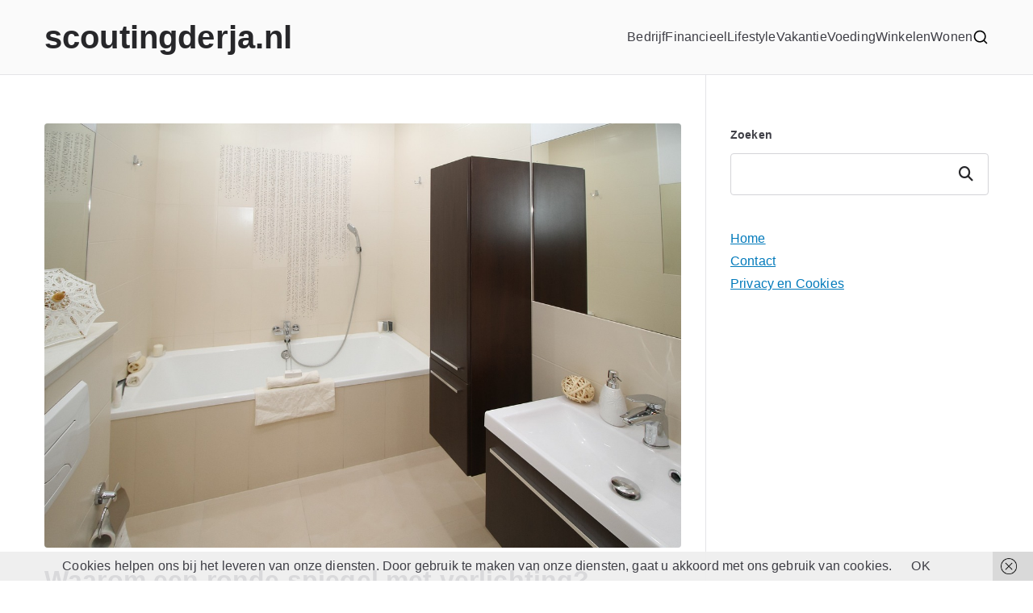

--- FILE ---
content_type: text/html; charset=UTF-8
request_url: https://www.scoutingderja.nl/?k=desi+bhabhi&related
body_size: 13311
content:
<!doctype html><html lang="nl-NL"><head><meta charset="UTF-8"><meta name="viewport" content="width=device-width, initial-scale=1"><link rel="profile" href="https://gmpg.org/xfn/11"><meta name='robots' content='index, follow, max-image-preview:large, max-snippet:-1, max-video-preview:-1' /><title>scoutingderja.nl -</title><link rel="canonical" href="https://www.scoutingderja.nl/" /><link rel="next" href="https://www.scoutingderja.nl/page/2/" /><meta property="og:locale" content="nl_NL" /><meta property="og:type" content="website" /><meta property="og:title" content="scoutingderja.nl" /><meta property="og:url" content="https://www.scoutingderja.nl/" /><meta property="og:site_name" content="scoutingderja.nl" /><meta name="twitter:card" content="summary_large_image" /> <script type="application/ld+json" class="yoast-schema-graph">{"@context":"https://schema.org","@graph":[{"@type":"CollectionPage","@id":"https://www.scoutingderja.nl/","url":"https://www.scoutingderja.nl/","name":"scoutingderja.nl -","isPartOf":{"@id":"https://www.scoutingderja.nl/#website"},"breadcrumb":{"@id":"https://www.scoutingderja.nl/#breadcrumb"},"inLanguage":"nl-NL"},{"@type":"BreadcrumbList","@id":"https://www.scoutingderja.nl/#breadcrumb","itemListElement":[{"@type":"ListItem","position":1,"name":"Home"}]},{"@type":"WebSite","@id":"https://www.scoutingderja.nl/#website","url":"https://www.scoutingderja.nl/","name":"scoutingderja.nl","description":"","potentialAction":[{"@type":"SearchAction","target":{"@type":"EntryPoint","urlTemplate":"https://www.scoutingderja.nl/?s={search_term_string}"},"query-input":{"@type":"PropertyValueSpecification","valueRequired":true,"valueName":"search_term_string"}}],"inLanguage":"nl-NL"}]}</script> <link rel="alternate" type="application/rss+xml" title="scoutingderja.nl &raquo; feed" href="https://www.scoutingderja.nl/feed/" /><link rel="alternate" type="application/rss+xml" title="scoutingderja.nl &raquo; reacties feed" href="https://www.scoutingderja.nl/comments/feed/" /><style id='wp-img-auto-sizes-contain-inline-css' type='text/css'>img:is([sizes=auto i],[sizes^="auto," i]){contain-intrinsic-size:3000px 1500px}
/*# sourceURL=wp-img-auto-sizes-contain-inline-css */</style><style id='wp-emoji-styles-inline-css' type='text/css'>img.wp-smiley, img.emoji {
		display: inline !important;
		border: none !important;
		box-shadow: none !important;
		height: 1em !important;
		width: 1em !important;
		margin: 0 0.07em !important;
		vertical-align: -0.1em !important;
		background: none !important;
		padding: 0 !important;
	}
/*# sourceURL=wp-emoji-styles-inline-css */</style><link rel='stylesheet' id='wp-block-library-css' href='https://www.scoutingderja.nl/wp-includes/css/dist/block-library/style.min.css?ver=9b5da950e474e387d81432011c9ea2d7' type='text/css' media='all' /><style id='wp-block-heading-inline-css' type='text/css'>h1:where(.wp-block-heading).has-background,h2:where(.wp-block-heading).has-background,h3:where(.wp-block-heading).has-background,h4:where(.wp-block-heading).has-background,h5:where(.wp-block-heading).has-background,h6:where(.wp-block-heading).has-background{padding:1.25em 2.375em}h1.has-text-align-left[style*=writing-mode]:where([style*=vertical-lr]),h1.has-text-align-right[style*=writing-mode]:where([style*=vertical-rl]),h2.has-text-align-left[style*=writing-mode]:where([style*=vertical-lr]),h2.has-text-align-right[style*=writing-mode]:where([style*=vertical-rl]),h3.has-text-align-left[style*=writing-mode]:where([style*=vertical-lr]),h3.has-text-align-right[style*=writing-mode]:where([style*=vertical-rl]),h4.has-text-align-left[style*=writing-mode]:where([style*=vertical-lr]),h4.has-text-align-right[style*=writing-mode]:where([style*=vertical-rl]),h5.has-text-align-left[style*=writing-mode]:where([style*=vertical-lr]),h5.has-text-align-right[style*=writing-mode]:where([style*=vertical-rl]),h6.has-text-align-left[style*=writing-mode]:where([style*=vertical-lr]),h6.has-text-align-right[style*=writing-mode]:where([style*=vertical-rl]){rotate:180deg}
/*# sourceURL=https://www.scoutingderja.nl/wp-includes/blocks/heading/style.min.css */</style><style id='wp-block-search-inline-css' type='text/css'>.wp-block-search__button{margin-left:10px;word-break:normal}.wp-block-search__button.has-icon{line-height:0}.wp-block-search__button svg{height:1.25em;min-height:24px;min-width:24px;width:1.25em;fill:currentColor;vertical-align:text-bottom}:where(.wp-block-search__button){border:1px solid #ccc;padding:6px 10px}.wp-block-search__inside-wrapper{display:flex;flex:auto;flex-wrap:nowrap;max-width:100%}.wp-block-search__label{width:100%}.wp-block-search.wp-block-search__button-only .wp-block-search__button{box-sizing:border-box;display:flex;flex-shrink:0;justify-content:center;margin-left:0;max-width:100%}.wp-block-search.wp-block-search__button-only .wp-block-search__inside-wrapper{min-width:0!important;transition-property:width}.wp-block-search.wp-block-search__button-only .wp-block-search__input{flex-basis:100%;transition-duration:.3s}.wp-block-search.wp-block-search__button-only.wp-block-search__searchfield-hidden,.wp-block-search.wp-block-search__button-only.wp-block-search__searchfield-hidden .wp-block-search__inside-wrapper{overflow:hidden}.wp-block-search.wp-block-search__button-only.wp-block-search__searchfield-hidden .wp-block-search__input{border-left-width:0!important;border-right-width:0!important;flex-basis:0;flex-grow:0;margin:0;min-width:0!important;padding-left:0!important;padding-right:0!important;width:0!important}:where(.wp-block-search__input){appearance:none;border:1px solid #949494;flex-grow:1;font-family:inherit;font-size:inherit;font-style:inherit;font-weight:inherit;letter-spacing:inherit;line-height:inherit;margin-left:0;margin-right:0;min-width:3rem;padding:8px;text-decoration:unset!important;text-transform:inherit}:where(.wp-block-search__button-inside .wp-block-search__inside-wrapper){background-color:#fff;border:1px solid #949494;box-sizing:border-box;padding:4px}:where(.wp-block-search__button-inside .wp-block-search__inside-wrapper) .wp-block-search__input{border:none;border-radius:0;padding:0 4px}:where(.wp-block-search__button-inside .wp-block-search__inside-wrapper) .wp-block-search__input:focus{outline:none}:where(.wp-block-search__button-inside .wp-block-search__inside-wrapper) :where(.wp-block-search__button){padding:4px 8px}.wp-block-search.aligncenter .wp-block-search__inside-wrapper{margin:auto}.wp-block[data-align=right] .wp-block-search.wp-block-search__button-only .wp-block-search__inside-wrapper{float:right}
/*# sourceURL=https://www.scoutingderja.nl/wp-includes/blocks/search/style.min.css */</style><style id='wp-block-search-theme-inline-css' type='text/css'>.wp-block-search .wp-block-search__label{font-weight:700}.wp-block-search__button{border:1px solid #ccc;padding:.375em .625em}
/*# sourceURL=https://www.scoutingderja.nl/wp-includes/blocks/search/theme.min.css */</style><style id='wp-block-paragraph-inline-css' type='text/css'>.is-small-text{font-size:.875em}.is-regular-text{font-size:1em}.is-large-text{font-size:2.25em}.is-larger-text{font-size:3em}.has-drop-cap:not(:focus):first-letter{float:left;font-size:8.4em;font-style:normal;font-weight:100;line-height:.68;margin:.05em .1em 0 0;text-transform:uppercase}body.rtl .has-drop-cap:not(:focus):first-letter{float:none;margin-left:.1em}p.has-drop-cap.has-background{overflow:hidden}:root :where(p.has-background){padding:1.25em 2.375em}:where(p.has-text-color:not(.has-link-color)) a{color:inherit}p.has-text-align-left[style*="writing-mode:vertical-lr"],p.has-text-align-right[style*="writing-mode:vertical-rl"]{rotate:180deg}
/*# sourceURL=https://www.scoutingderja.nl/wp-includes/blocks/paragraph/style.min.css */</style><style id='global-styles-inline-css' type='text/css'>:root{--wp--preset--aspect-ratio--square: 1;--wp--preset--aspect-ratio--4-3: 4/3;--wp--preset--aspect-ratio--3-4: 3/4;--wp--preset--aspect-ratio--3-2: 3/2;--wp--preset--aspect-ratio--2-3: 2/3;--wp--preset--aspect-ratio--16-9: 16/9;--wp--preset--aspect-ratio--9-16: 9/16;--wp--preset--color--black: #000000;--wp--preset--color--cyan-bluish-gray: #abb8c3;--wp--preset--color--white: #ffffff;--wp--preset--color--pale-pink: #f78da7;--wp--preset--color--vivid-red: #cf2e2e;--wp--preset--color--luminous-vivid-orange: #ff6900;--wp--preset--color--luminous-vivid-amber: #fcb900;--wp--preset--color--light-green-cyan: #7bdcb5;--wp--preset--color--vivid-green-cyan: #00d084;--wp--preset--color--pale-cyan-blue: #8ed1fc;--wp--preset--color--vivid-cyan-blue: #0693e3;--wp--preset--color--vivid-purple: #9b51e0;--wp--preset--color--zakra-color-1: #027ABB;--wp--preset--color--zakra-color-2: #015EA0;--wp--preset--color--zakra-color-3: #FFFFFF;--wp--preset--color--zakra-color-4: #F6FEFC;--wp--preset--color--zakra-color-5: #181818;--wp--preset--color--zakra-color-6: #1F1F32;--wp--preset--color--zakra-color-7: #3F3F46;--wp--preset--color--zakra-color-8: #FFFFFF;--wp--preset--color--zakra-color-9: #E4E4E7;--wp--preset--gradient--vivid-cyan-blue-to-vivid-purple: linear-gradient(135deg,rgb(6,147,227) 0%,rgb(155,81,224) 100%);--wp--preset--gradient--light-green-cyan-to-vivid-green-cyan: linear-gradient(135deg,rgb(122,220,180) 0%,rgb(0,208,130) 100%);--wp--preset--gradient--luminous-vivid-amber-to-luminous-vivid-orange: linear-gradient(135deg,rgb(252,185,0) 0%,rgb(255,105,0) 100%);--wp--preset--gradient--luminous-vivid-orange-to-vivid-red: linear-gradient(135deg,rgb(255,105,0) 0%,rgb(207,46,46) 100%);--wp--preset--gradient--very-light-gray-to-cyan-bluish-gray: linear-gradient(135deg,rgb(238,238,238) 0%,rgb(169,184,195) 100%);--wp--preset--gradient--cool-to-warm-spectrum: linear-gradient(135deg,rgb(74,234,220) 0%,rgb(151,120,209) 20%,rgb(207,42,186) 40%,rgb(238,44,130) 60%,rgb(251,105,98) 80%,rgb(254,248,76) 100%);--wp--preset--gradient--blush-light-purple: linear-gradient(135deg,rgb(255,206,236) 0%,rgb(152,150,240) 100%);--wp--preset--gradient--blush-bordeaux: linear-gradient(135deg,rgb(254,205,165) 0%,rgb(254,45,45) 50%,rgb(107,0,62) 100%);--wp--preset--gradient--luminous-dusk: linear-gradient(135deg,rgb(255,203,112) 0%,rgb(199,81,192) 50%,rgb(65,88,208) 100%);--wp--preset--gradient--pale-ocean: linear-gradient(135deg,rgb(255,245,203) 0%,rgb(182,227,212) 50%,rgb(51,167,181) 100%);--wp--preset--gradient--electric-grass: linear-gradient(135deg,rgb(202,248,128) 0%,rgb(113,206,126) 100%);--wp--preset--gradient--midnight: linear-gradient(135deg,rgb(2,3,129) 0%,rgb(40,116,252) 100%);--wp--preset--font-size--small: 13px;--wp--preset--font-size--medium: 20px;--wp--preset--font-size--large: 36px;--wp--preset--font-size--x-large: 42px;--wp--preset--spacing--20: 0.44rem;--wp--preset--spacing--30: 0.67rem;--wp--preset--spacing--40: 1rem;--wp--preset--spacing--50: 1.5rem;--wp--preset--spacing--60: 2.25rem;--wp--preset--spacing--70: 3.38rem;--wp--preset--spacing--80: 5.06rem;--wp--preset--shadow--natural: 6px 6px 9px rgba(0, 0, 0, 0.2);--wp--preset--shadow--deep: 12px 12px 50px rgba(0, 0, 0, 0.4);--wp--preset--shadow--sharp: 6px 6px 0px rgba(0, 0, 0, 0.2);--wp--preset--shadow--outlined: 6px 6px 0px -3px rgb(255, 255, 255), 6px 6px rgb(0, 0, 0);--wp--preset--shadow--crisp: 6px 6px 0px rgb(0, 0, 0);}:root { --wp--style--global--content-size: 760px;--wp--style--global--wide-size: 1160px; }:where(body) { margin: 0; }.wp-site-blocks > .alignleft { float: left; margin-right: 2em; }.wp-site-blocks > .alignright { float: right; margin-left: 2em; }.wp-site-blocks > .aligncenter { justify-content: center; margin-left: auto; margin-right: auto; }:where(.wp-site-blocks) > * { margin-block-start: 24px; margin-block-end: 0; }:where(.wp-site-blocks) > :first-child { margin-block-start: 0; }:where(.wp-site-blocks) > :last-child { margin-block-end: 0; }:root { --wp--style--block-gap: 24px; }:root :where(.is-layout-flow) > :first-child{margin-block-start: 0;}:root :where(.is-layout-flow) > :last-child{margin-block-end: 0;}:root :where(.is-layout-flow) > *{margin-block-start: 24px;margin-block-end: 0;}:root :where(.is-layout-constrained) > :first-child{margin-block-start: 0;}:root :where(.is-layout-constrained) > :last-child{margin-block-end: 0;}:root :where(.is-layout-constrained) > *{margin-block-start: 24px;margin-block-end: 0;}:root :where(.is-layout-flex){gap: 24px;}:root :where(.is-layout-grid){gap: 24px;}.is-layout-flow > .alignleft{float: left;margin-inline-start: 0;margin-inline-end: 2em;}.is-layout-flow > .alignright{float: right;margin-inline-start: 2em;margin-inline-end: 0;}.is-layout-flow > .aligncenter{margin-left: auto !important;margin-right: auto !important;}.is-layout-constrained > .alignleft{float: left;margin-inline-start: 0;margin-inline-end: 2em;}.is-layout-constrained > .alignright{float: right;margin-inline-start: 2em;margin-inline-end: 0;}.is-layout-constrained > .aligncenter{margin-left: auto !important;margin-right: auto !important;}.is-layout-constrained > :where(:not(.alignleft):not(.alignright):not(.alignfull)){max-width: var(--wp--style--global--content-size);margin-left: auto !important;margin-right: auto !important;}.is-layout-constrained > .alignwide{max-width: var(--wp--style--global--wide-size);}body .is-layout-flex{display: flex;}.is-layout-flex{flex-wrap: wrap;align-items: center;}.is-layout-flex > :is(*, div){margin: 0;}body .is-layout-grid{display: grid;}.is-layout-grid > :is(*, div){margin: 0;}body{padding-top: 0px;padding-right: 0px;padding-bottom: 0px;padding-left: 0px;}a:where(:not(.wp-element-button)){text-decoration: underline;}:root :where(.wp-element-button, .wp-block-button__link){background-color: #32373c;border-width: 0;color: #fff;font-family: inherit;font-size: inherit;font-style: inherit;font-weight: inherit;letter-spacing: inherit;line-height: inherit;padding-top: calc(0.667em + 2px);padding-right: calc(1.333em + 2px);padding-bottom: calc(0.667em + 2px);padding-left: calc(1.333em + 2px);text-decoration: none;text-transform: inherit;}.has-black-color{color: var(--wp--preset--color--black) !important;}.has-cyan-bluish-gray-color{color: var(--wp--preset--color--cyan-bluish-gray) !important;}.has-white-color{color: var(--wp--preset--color--white) !important;}.has-pale-pink-color{color: var(--wp--preset--color--pale-pink) !important;}.has-vivid-red-color{color: var(--wp--preset--color--vivid-red) !important;}.has-luminous-vivid-orange-color{color: var(--wp--preset--color--luminous-vivid-orange) !important;}.has-luminous-vivid-amber-color{color: var(--wp--preset--color--luminous-vivid-amber) !important;}.has-light-green-cyan-color{color: var(--wp--preset--color--light-green-cyan) !important;}.has-vivid-green-cyan-color{color: var(--wp--preset--color--vivid-green-cyan) !important;}.has-pale-cyan-blue-color{color: var(--wp--preset--color--pale-cyan-blue) !important;}.has-vivid-cyan-blue-color{color: var(--wp--preset--color--vivid-cyan-blue) !important;}.has-vivid-purple-color{color: var(--wp--preset--color--vivid-purple) !important;}.has-zakra-color-1-color{color: var(--wp--preset--color--zakra-color-1) !important;}.has-zakra-color-2-color{color: var(--wp--preset--color--zakra-color-2) !important;}.has-zakra-color-3-color{color: var(--wp--preset--color--zakra-color-3) !important;}.has-zakra-color-4-color{color: var(--wp--preset--color--zakra-color-4) !important;}.has-zakra-color-5-color{color: var(--wp--preset--color--zakra-color-5) !important;}.has-zakra-color-6-color{color: var(--wp--preset--color--zakra-color-6) !important;}.has-zakra-color-7-color{color: var(--wp--preset--color--zakra-color-7) !important;}.has-zakra-color-8-color{color: var(--wp--preset--color--zakra-color-8) !important;}.has-zakra-color-9-color{color: var(--wp--preset--color--zakra-color-9) !important;}.has-black-background-color{background-color: var(--wp--preset--color--black) !important;}.has-cyan-bluish-gray-background-color{background-color: var(--wp--preset--color--cyan-bluish-gray) !important;}.has-white-background-color{background-color: var(--wp--preset--color--white) !important;}.has-pale-pink-background-color{background-color: var(--wp--preset--color--pale-pink) !important;}.has-vivid-red-background-color{background-color: var(--wp--preset--color--vivid-red) !important;}.has-luminous-vivid-orange-background-color{background-color: var(--wp--preset--color--luminous-vivid-orange) !important;}.has-luminous-vivid-amber-background-color{background-color: var(--wp--preset--color--luminous-vivid-amber) !important;}.has-light-green-cyan-background-color{background-color: var(--wp--preset--color--light-green-cyan) !important;}.has-vivid-green-cyan-background-color{background-color: var(--wp--preset--color--vivid-green-cyan) !important;}.has-pale-cyan-blue-background-color{background-color: var(--wp--preset--color--pale-cyan-blue) !important;}.has-vivid-cyan-blue-background-color{background-color: var(--wp--preset--color--vivid-cyan-blue) !important;}.has-vivid-purple-background-color{background-color: var(--wp--preset--color--vivid-purple) !important;}.has-zakra-color-1-background-color{background-color: var(--wp--preset--color--zakra-color-1) !important;}.has-zakra-color-2-background-color{background-color: var(--wp--preset--color--zakra-color-2) !important;}.has-zakra-color-3-background-color{background-color: var(--wp--preset--color--zakra-color-3) !important;}.has-zakra-color-4-background-color{background-color: var(--wp--preset--color--zakra-color-4) !important;}.has-zakra-color-5-background-color{background-color: var(--wp--preset--color--zakra-color-5) !important;}.has-zakra-color-6-background-color{background-color: var(--wp--preset--color--zakra-color-6) !important;}.has-zakra-color-7-background-color{background-color: var(--wp--preset--color--zakra-color-7) !important;}.has-zakra-color-8-background-color{background-color: var(--wp--preset--color--zakra-color-8) !important;}.has-zakra-color-9-background-color{background-color: var(--wp--preset--color--zakra-color-9) !important;}.has-black-border-color{border-color: var(--wp--preset--color--black) !important;}.has-cyan-bluish-gray-border-color{border-color: var(--wp--preset--color--cyan-bluish-gray) !important;}.has-white-border-color{border-color: var(--wp--preset--color--white) !important;}.has-pale-pink-border-color{border-color: var(--wp--preset--color--pale-pink) !important;}.has-vivid-red-border-color{border-color: var(--wp--preset--color--vivid-red) !important;}.has-luminous-vivid-orange-border-color{border-color: var(--wp--preset--color--luminous-vivid-orange) !important;}.has-luminous-vivid-amber-border-color{border-color: var(--wp--preset--color--luminous-vivid-amber) !important;}.has-light-green-cyan-border-color{border-color: var(--wp--preset--color--light-green-cyan) !important;}.has-vivid-green-cyan-border-color{border-color: var(--wp--preset--color--vivid-green-cyan) !important;}.has-pale-cyan-blue-border-color{border-color: var(--wp--preset--color--pale-cyan-blue) !important;}.has-vivid-cyan-blue-border-color{border-color: var(--wp--preset--color--vivid-cyan-blue) !important;}.has-vivid-purple-border-color{border-color: var(--wp--preset--color--vivid-purple) !important;}.has-zakra-color-1-border-color{border-color: var(--wp--preset--color--zakra-color-1) !important;}.has-zakra-color-2-border-color{border-color: var(--wp--preset--color--zakra-color-2) !important;}.has-zakra-color-3-border-color{border-color: var(--wp--preset--color--zakra-color-3) !important;}.has-zakra-color-4-border-color{border-color: var(--wp--preset--color--zakra-color-4) !important;}.has-zakra-color-5-border-color{border-color: var(--wp--preset--color--zakra-color-5) !important;}.has-zakra-color-6-border-color{border-color: var(--wp--preset--color--zakra-color-6) !important;}.has-zakra-color-7-border-color{border-color: var(--wp--preset--color--zakra-color-7) !important;}.has-zakra-color-8-border-color{border-color: var(--wp--preset--color--zakra-color-8) !important;}.has-zakra-color-9-border-color{border-color: var(--wp--preset--color--zakra-color-9) !important;}.has-vivid-cyan-blue-to-vivid-purple-gradient-background{background: var(--wp--preset--gradient--vivid-cyan-blue-to-vivid-purple) !important;}.has-light-green-cyan-to-vivid-green-cyan-gradient-background{background: var(--wp--preset--gradient--light-green-cyan-to-vivid-green-cyan) !important;}.has-luminous-vivid-amber-to-luminous-vivid-orange-gradient-background{background: var(--wp--preset--gradient--luminous-vivid-amber-to-luminous-vivid-orange) !important;}.has-luminous-vivid-orange-to-vivid-red-gradient-background{background: var(--wp--preset--gradient--luminous-vivid-orange-to-vivid-red) !important;}.has-very-light-gray-to-cyan-bluish-gray-gradient-background{background: var(--wp--preset--gradient--very-light-gray-to-cyan-bluish-gray) !important;}.has-cool-to-warm-spectrum-gradient-background{background: var(--wp--preset--gradient--cool-to-warm-spectrum) !important;}.has-blush-light-purple-gradient-background{background: var(--wp--preset--gradient--blush-light-purple) !important;}.has-blush-bordeaux-gradient-background{background: var(--wp--preset--gradient--blush-bordeaux) !important;}.has-luminous-dusk-gradient-background{background: var(--wp--preset--gradient--luminous-dusk) !important;}.has-pale-ocean-gradient-background{background: var(--wp--preset--gradient--pale-ocean) !important;}.has-electric-grass-gradient-background{background: var(--wp--preset--gradient--electric-grass) !important;}.has-midnight-gradient-background{background: var(--wp--preset--gradient--midnight) !important;}.has-small-font-size{font-size: var(--wp--preset--font-size--small) !important;}.has-medium-font-size{font-size: var(--wp--preset--font-size--medium) !important;}.has-large-font-size{font-size: var(--wp--preset--font-size--large) !important;}.has-x-large-font-size{font-size: var(--wp--preset--font-size--x-large) !important;}
/*# sourceURL=global-styles-inline-css */</style><link rel='stylesheet' id='font-awesome-all-css' href='https://www.scoutingderja.nl/wp-content/themes/zakra/inc/customizer/customind/assets/fontawesome/v6/css/all.min.css?ver=6.2.4' type='text/css' media='all' /><link rel='stylesheet' id='zakra-style-css' href='https://www.scoutingderja.nl/wp-content/cache/autoptimize/autoptimize_single_497555483d71ae19d69c2f1572e219f1.php?ver=4.2.0' type='text/css' media='all' /><style id='zakra-style-inline-css' type='text/css'>.zak-header-builder .zak-header-top-row{background-color:#18181B;}.zak-header-builder .zak-main-nav{border-bottom-color:#e9ecef;}.zak-header-builder .zak-secondary-nav{border-bottom-color:#e9ecef;}.zak-header-builder .zak-tertiary-menu{border-bottom-color:#e9ecef;}.zak-header-builder .zak-header-buttons .zak-header-button .zak-button{background-color:#027abb;}.zak-footer-builder .zak-footer-bottom-row{background-color:#18181B;}.zak-footer-builder .zak-footer-bottom-row{border-color:#3F3F46;}.zak-footer-builder .zak-footer-bottom-row{color:#fafafa;}.zak-header-builder, .zak-header-sticky-wrapper .sticky-header{border-color:#E4E4E7;}.zak-footer-builder .zak-footer-main-row ul li{border-bottom-color:#e9ecef;}:root{--top-grid-columns: 4;
			--main-grid-columns: 4;
			--bottom-grid-columns: 1;
			} .zak-footer-builder .zak-bottom-row{justify-items: center;} .zak-footer-builder .zak-footer-bottom-row .zak-footer-col{flex-direction: column;}.zak-footer-builder .zak-footer-main-row .zak-footer-col{flex-direction: column;}.zak-footer-builder .zak-footer-top-row .zak-footer-col{flex-direction: column;}.zak-footer-builder .zak-copyright{text-align: center;}.zak-footer-builder .zak-footer-nav{display: flex; justify-content: center;}.zak-footer-builder .zak-footer-nav-2{display: flex; justify-content: center;}.zak-footer-builder .zak-html-1{text-align: center;}.zak-footer-builder .zak-html-2{text-align: center;}.zak-footer-builder .footer-social-icons{text-align: ;}.zak-footer-builder .widget-footer-sidebar-1{text-align: ;}.zak-footer-builder .widget-footer-sidebar-2{text-align: ;}.zak-footer-builder .widget-footer-sidebar-3{text-align: ;}.zak-footer-builder .widget-footer-sidebar-4{text-align: ;}.zak-footer-builder .widget-footer-bar-col-1-sidebar{text-align: ;}.zak-footer-builder .widget-footer-bar-col-2-sidebar{text-align: ;} :root{--zakra-color-1: #027ABB;--zakra-color-2: #015EA0;--zakra-color-3: #FFFFFF;--zakra-color-4: #F6FEFC;--zakra-color-5: #181818;--zakra-color-6: #1F1F32;--zakra-color-7: #3F3F46;--zakra-color-8: #FFFFFF;--zakra-color-9: #E4E4E7;}@media screen and (min-width: 768px) {.zak-primary{width:70%;}}a:hover, a:focus,
				.zak-primary-nav ul li:hover > a,
				.zak-primary-nav ul .current_page_item > a,
				.zak-entry-summary a,
				.zak-entry-meta a, .zak-post-content .zak-entry-footer a:hover,
				.pagebuilder-content a, .zak-style-2 .zak-entry-meta span,
				.zak-style-2 .zak-entry-meta a,
				.entry-title:hover a,
				.zak-breadcrumbs .trail-items a,
				.breadcrumbs .trail-items a,
				.entry-content a,
				.edit-link a,
				.zak-footer-bar a:hover,
				.widget li a,
				#comments .comment-content a,
				#comments .reply,
				button:hover,
				.zak-button:hover,
				.zak-entry-footer .edit-link a,
				.zak-header-action .yith-wcwl-items-count .yith-wcwl-icon span,
				.pagebuilder-content a, .zak-entry-footer a,
				.zak-header-buttons .zak-header-button--2 .zak-button,
				.zak-header-buttons .zak-header-button .zak-button:hover,
				.woocommerce-cart .coupon button.button{color:#027abb;}.zak-post-content .entry-button:hover .zak-icon,
				.zak-error-404 .zak-button:hover svg,
				.zak-style-2 .zak-entry-meta span .zak-icon,
				.entry-button .zak-icon{fill:#027abb;}blockquote, .wp-block-quote,
				button, input[type="button"],
				input[type="reset"],
				input[type="submit"],
				.wp-block-button .wp-block-button__link,
				blockquote.has-text-align-right, .wp-block-quote.has-text-align-right,
				button:hover,
				.wp-block-button .wp-block-button__link:hover,
				.zak-button:hover,
				.zak-header-buttons .zak-header-button .zak-button,
				.zak-header-buttons .zak-header-button.zak-header-button--2 .zak-button,
				.zak-header-buttons .zak-header-button .zak-button:hover,
				.woocommerce-cart .coupon button.button,
				.woocommerce-cart .actions > button.button{border-color:#027abb;}.zak-primary-nav.zak-layout-1-style-2 > ul > li.current_page_item > a::before,
				.zak-primary-nav.zak-layout-1-style-2 > ul a:hover::before,
				.zak-primary-nav.zak-layout-1-style-2 > ul > li.current-menu-item > a::before,
				.zak-primary-nav.zak-layout-1-style-3 > ul > li.current_page_item > a::before,
				.zak-primary-nav.zak-layout-1-style-3 > ul > li.current-menu-item > a::before,
				.zak-primary-nav.zak-layout-1-style-4 > ul > li.current_page_item > a::before,
				.zak-primary-nav.zak-layout-1-style-4 > ul > li.current-menu-item > a::before,
				.zak-scroll-to-top:hover, button, input[type="button"], input[type="reset"],
				input[type="submit"], .zak-header-buttons .zak-header-button--1 .zak-button,
				.wp-block-button .wp-block-button__link,
				.zak-menu-item-cart .cart-page-link .count,
				.widget .wp-block-heading::before,
				#comments .comments-title::before,
				#comments .comment-reply-title::before,
				.widget .widget-title::before,
				.zak-footer-builder .zak-footer-main-row .widget .wp-block-heading::before,
				.zak-footer-builder .zak-footer-top-row .widget .wp-block-heading::before,
				.zak-footer-builder .zak-footer-bottom-row .widget .wp-block-heading::before,
				.zak-footer-builder .zak-footer-main-row .widget .widget-title::before,
				.zak-footer-builder .zak-footer-top-row .widget .widget-title::before,
				.zak-footer-builder .zak-footer-bottom-row .widget .widget-title::before,
				.woocommerce-cart .actions .coupon button.button:hover,
				.woocommerce-cart .actions > button.button,
				.woocommerce-cart .actions > button.button:hover{background-color:#027abb;}button, input[type="button"],
				input[type="reset"],
				input[type="submit"],
				.wp-block-button .wp-block-button__link,
				.zak-button{border-color:#027abb;background-color:#027abb;}body, .woocommerce-ordering select{color:#3F3F46;}.zak-header, .zak-post, .zak-secondary, .zak-footer-bar, .zak-primary-nav .sub-menu, .zak-primary-nav .sub-menu li, .posts-navigation, #comments, .post-navigation, blockquote, .wp-block-quote, .zak-posts .zak-post, .zak-content-area--boxed .widget{border-color:#E4E4E7;}hr .zak-container--separate, {background-color:#E4E4E7;}.entry-content a{color:#027abb;}.zak-entry-footer a:hover,
				.entry-button:hover,
				.zak-entry-footer a:hover,
				.entry-content a:hover,
				.pagebuilder-content a:hover, .pagebuilder-content a:hover{color:#1e7ba6;}.entry-button:hover .zak-icon{fill:#1e7ba6;}.zak-content{background-size:contain;}button, input[type="button"], input[type="reset"], input[type="submit"], #infinite-handle span, .wp-block-button .wp-block-button__link{background-color:#027abb;}.zak-header .zak-top-bar{background-size:contain;}.zak-header-buttons .zak-header-button.zak-header-button--1 .zak-button{background-color:#027abb;}.zak-header .main-navigation{border-bottom-color:#e9ecef;}.zak-page-header, .zak-container--separate .zak-page-header{background-position:center center;background-size:contain;}.zak-page-header .breadcrumb-trail ul li a:hover {color:#027abb;}.zak-footer .zak-footer-cols, .zak-footer .zak-footer-cols p{color:#D4D4D8;}.zak-footer-cols{border-top-color:#e9ecef;}.zak-footer-cols ul li{border-bottom-color:#e9ecef;}.zak-footer-bar{color:#fafafa;}.zak-footer-bar{border-top-color:#3f3f46;}.zak-scroll-to-top:hover{background-color:#1e7ba6;}:root {--e-global-color-zakracolor1: #027ABB;--e-global-color-zakracolor2: #015EA0;--e-global-color-zakracolor3: #FFFFFF;--e-global-color-zakracolor4: #F6FEFC;--e-global-color-zakracolor5: #181818;--e-global-color-zakracolor6: #1F1F32;--e-global-color-zakracolor7: #3F3F46;--e-global-color-zakracolor8: #FFFFFF;--e-global-color-zakracolor9: #E4E4E7;}
/*# sourceURL=zakra-style-inline-css */</style><link rel="https://api.w.org/" href="https://www.scoutingderja.nl/wp-json/" /><link rel="EditURI" type="application/rsd+xml" title="RSD" href="https://www.scoutingderja.nl/xmlrpc.php?rsd" /><style type="text/css"></style></head><body data-rsssl=1 class="home blog wp-theme-zakra hfeed zak-site-layout--contained zak-site-layout--right zak-container--wide zak-content-area--bordered has-page-header has-breadcrumbs"><div id="page" class="zak-site"> <a class="skip-link screen-reader-text" href="#zak-content">Ga naar de inhoud</a><header id="zak-masthead" class="zak-header-builder zak-layout-1 zak-layout-1-style-1"><div class="zak-row zak-desktop-row zak-main-header"><div class="zak-header-main-row"><div class="zak-container"><div class="zak-main-row"><div class="zak-header-left-col"><div class="site-branding"><div class="site-info-wrap"><h1 class="site-title "> <a href="https://www.scoutingderja.nl/" rel="home">scoutingderja.nl</a></h1></div></div></div><div class="zak-header-center-col"></div><div class="zak-header-right-col"><nav id="zak-primary-nav" class="zak-main-nav main-navigation zak-primary-nav zak-layout-1 zak-layout-1-style-1"><ul id="zak-primary-menu" class="zak-primary-menu"><li id="menu-item-17" class="menu-item menu-item-type-taxonomy menu-item-object-category menu-item-17"><a href="https://www.scoutingderja.nl/category/bedrijf/">Bedrijf</a></li><li id="menu-item-18" class="menu-item menu-item-type-taxonomy menu-item-object-category menu-item-18"><a href="https://www.scoutingderja.nl/category/financieel/">Financieel</a></li><li id="menu-item-19" class="menu-item menu-item-type-taxonomy menu-item-object-category menu-item-19"><a href="https://www.scoutingderja.nl/category/lifestyle/">Lifestyle</a></li><li id="menu-item-20" class="menu-item menu-item-type-taxonomy menu-item-object-category menu-item-20"><a href="https://www.scoutingderja.nl/category/vakantie/">Vakantie</a></li><li id="menu-item-21" class="menu-item menu-item-type-taxonomy menu-item-object-category menu-item-21"><a href="https://www.scoutingderja.nl/category/voeding/">Voeding</a></li><li id="menu-item-22" class="menu-item menu-item-type-taxonomy menu-item-object-category menu-item-22"><a href="https://www.scoutingderja.nl/category/winkelen/">Winkelen</a></li><li id="menu-item-23" class="menu-item menu-item-type-taxonomy menu-item-object-category menu-item-23"><a href="https://www.scoutingderja.nl/category/wonen/">Wonen</a></li></ul></nav><div class="zak-header-action zak-header-search"> <a href="#" class="zak-header-search__toggle"> <svg class="zak-icon zakra-icon--magnifying-glass" xmlns="http://www.w3.org/2000/svg" viewBox="0 0 24 24"><path d="M21 22c-.3 0-.5-.1-.7-.3L16.6 18c-1.5 1.2-3.5 2-5.6 2-5 0-9-4-9-9s4-9 9-9 9 4 9 9c0 2.1-.7 4.1-2 5.6l3.7 3.7c.4.4.4 1 0 1.4-.2.2-.4.3-.7.3zM11 4c-3.9 0-7 3.1-7 7s3.1 7 7 7c1.9 0 3.6-.8 4.9-2 0 0 0-.1.1-.1s0 0 .1-.1c1.2-1.3 2-3 2-4.9C18 7.1 14.9 4 11 4z" /></svg> </a><div class="zak-search-container"><form role="search" method="get" class="zak-search-form" action="https://www.scoutingderja.nl/"> <label class="zak-search-field-label"><div class="zak-icon--search"> <svg class="zak-icon zakra-icon--magnifying-glass" xmlns="http://www.w3.org/2000/svg" viewBox="0 0 24 24"><path d="M21 22c-.3 0-.5-.1-.7-.3L16.6 18c-1.5 1.2-3.5 2-5.6 2-5 0-9-4-9-9s4-9 9-9 9 4 9 9c0 2.1-.7 4.1-2 5.6l3.7 3.7c.4.4.4 1 0 1.4-.2.2-.4.3-.7.3zM11 4c-3.9 0-7 3.1-7 7s3.1 7 7 7c1.9 0 3.6-.8 4.9-2 0 0 0-.1.1-.1s0 0 .1-.1c1.2-1.3 2-3 2-4.9C18 7.1 14.9 4 11 4z" /></svg></div> <span class="screen-reader-text">Zoek naar:</span> <input type="search"
 class="zak-search-field"
 placeholder="Typ &amp; druk op Enter &hellip;"
 value=""
 name="s"
 title="Zoek naar:"
 > </label> <input type="submit" class="zak-search-submit"
 value="Zoeken" /></form> <button class="zak-icon--close" role="button"> </button></div></div></div></div></div></div></div><div class="zak-row zak-mobile-row"><div class="zak-header-main-row"><div class="zak-container"><div class="zak-main-row"><div class="zak-header-left-col"><div class="site-branding"><div class="site-info-wrap"><h1 class="site-title "> <a href="https://www.scoutingderja.nl/" rel="home">scoutingderja.nl</a></h1></div></div></div><div class="zak-header-center-col"></div><div class="zak-header-right-col"><div class="zak-toggle-menu "  > <button class="zak-menu-toggle"
 aria-label="Hoofdmenu" > <svg class="zak-icon zakra-icon--bars" xmlns="http://www.w3.org/2000/svg" viewBox="0 0 24 24"><path d="M21 19H3a1 1 0 0 1 0-2h18a1 1 0 0 1 0 2Zm0-6H3a1 1 0 0 1 0-2h18a1 1 0 0 1 0 2Zm0-6H3a1 1 0 0 1 0-2h18a1 1 0 0 1 0 2Z" /></svg> </button><nav id="zak-mobile-nav" class="zak-main-nav zak-mobile-nav"  ><div class="zak-mobile-nav__header"><div class="zak-search-container"><form role="search" method="get" class="zak-search-form" action="https://www.scoutingderja.nl/"> <label class="zak-search-field-label"><div class="zak-icon--search"> <svg class="zak-icon zakra-icon--magnifying-glass" xmlns="http://www.w3.org/2000/svg" viewBox="0 0 24 24"><path d="M21 22c-.3 0-.5-.1-.7-.3L16.6 18c-1.5 1.2-3.5 2-5.6 2-5 0-9-4-9-9s4-9 9-9 9 4 9 9c0 2.1-.7 4.1-2 5.6l3.7 3.7c.4.4.4 1 0 1.4-.2.2-.4.3-.7.3zM11 4c-3.9 0-7 3.1-7 7s3.1 7 7 7c1.9 0 3.6-.8 4.9-2 0 0 0-.1.1-.1s0 0 .1-.1c1.2-1.3 2-3 2-4.9C18 7.1 14.9 4 11 4z" /></svg></div> <span class="screen-reader-text">Zoek naar:</span> <input type="search"
 class="zak-search-field"
 placeholder="Typ &amp; druk op Enter &hellip;"
 value=""
 name="s"
 title="Zoek naar:"
 > </label> <input type="submit" class="zak-search-submit"
 value="Zoeken" /></form> <button class="zak-icon--close" role="button"> </button></div> <button id="zak-mobile-nav-close" class="zak-mobile-nav-close" aria-label="Sluit knop"> <svg class="zak-icon zakra-icon--x-mark" xmlns="http://www.w3.org/2000/svg" viewBox="0 0 24 24"><path d="m14 12 7.6-7.6c.6-.6.6-1.5 0-2-.6-.6-1.5-.6-2 0L12 10 4.4 2.4c-.6-.6-1.5-.6-2 0s-.6 1.5 0 2L10 12l-7.6 7.6c-.6.6-.6 1.5 0 2 .3.3.6.4 1 .4s.7-.1 1-.4L12 14l7.6 7.6c.3.3.6.4 1 .4s.7-.1 1-.4c.6-.6.6-1.5 0-2L14 12z" /></svg> </button></div><div class="zak-mobile-header-row"><ul id="zak-mobile-menu" class="zak-mobile-menu"><li class=""><a href="https://www.scoutingderja.nl/contact/">Contact</a></li><li class=""><a href="https://www.scoutingderja.nl/privacy-en-cookies/">Privacy en Cookies</a></li></ul></div></nav></div></div></div></div></div></div></header><div id="zak-content" class="zak-content"><div class="zak-container"><div class="zak-row"><main id="zak-primary" class="zak-primary"><div class="zak-posts"><article id="post-62" class="zak-style-1 post-62 post type-post status-publish format-standard has-post-thumbnail hentry category-wonen zak-post"><div class="zak-entry-thumbnail"> <a class="zak-entry-thumbnail__link" href="https://www.scoutingderja.nl/waarom-een-ronde-spiegel-met-verlichting/" aria-hidden="true"> <img width="1280" height="853" src="https://www.scoutingderja.nl/wp-content/uploads/2024/03/Badkamer-spiegel.jpg" class="attachment-post-thumbnail size-post-thumbnail wp-post-image" alt="Waarom een ronde spiegel met verlichting?" decoding="async" fetchpriority="high" srcset="https://www.scoutingderja.nl/wp-content/uploads/2024/03/Badkamer-spiegel.jpg 1280w, https://www.scoutingderja.nl/wp-content/uploads/2024/03/Badkamer-spiegel-300x200.jpg 300w, https://www.scoutingderja.nl/wp-content/uploads/2024/03/Badkamer-spiegel-1024x682.jpg 1024w, https://www.scoutingderja.nl/wp-content/uploads/2024/03/Badkamer-spiegel-768x512.jpg 768w" sizes="(max-width: 1280px) 100vw, 1280px" /> </a></div><div class="zak-post-content"><header class="zak-entry-header"><h2 class="entry-title"><a href="https://www.scoutingderja.nl/waarom-een-ronde-spiegel-met-verlichting/" rel="bookmark">Waarom een ronde spiegel met verlichting?</a></h2></header><div class="zak-entry-meta"> <span class="zak-byline"> Door <span class="author vcard"><a class="url fn n" href="https://www.scoutingderja.nl/author/deameong/">Edgar</a></span></span><span class="zak-posted-on">Geplaatst op <a href="https://www.scoutingderja.nl/waarom-een-ronde-spiegel-met-verlichting/" rel="bookmark"><time class="entry-date published updated" datetime="2024-03-15T15:35:51+00:00">15 maart 2024</time></a></span><span class="zak-cat-links">Geplaatst in <a href="https://www.scoutingderja.nl/category/wonen/" rel="category tag">Wonen</a></span></div><div class="zak-entry-summary"><p>Als je op zoek bent naar een nieuwe spiegel voor in je huis, dan is een ronde spiegel met verlichting een uitstekende keuze. Deze spiegels hebben verschillende voordelen en kunnen een waardevolle toevoeging zijn aan elke ruimte. Hier zijn een paar redenen waarom een ronde spiegel met verlichting een slimme investering kan zijn: Verbeterde verlichting [&hellip;]</p></div><div class="zak-entry-footer zak-layout-1 zak-alignment-style-1"> <a href="https://www.scoutingderja.nl/waarom-een-ronde-spiegel-met-verlichting/" class="entry-button"> Lees verder <svg class="zak-icon zakra-icon--arrow-right-long" xmlns="http://www.w3.org/2000/svg" viewBox="0 0 24 24"><path d="M21.92 12.38a1 1 0 0 0 0-.76 1 1 0 0 0-.21-.33L17.42 7A1 1 0 0 0 16 8.42L18.59 11H2.94a1 1 0 1 0 0 2h15.65L16 15.58A1 1 0 0 0 16 17a1 1 0 0 0 1.41 0l4.29-4.28a1 1 0 0 0 .22-.34Z" /></svg> </a></div></div></article><article id="post-59" class="zak-style-1 post-59 post type-post status-publish format-standard has-post-thumbnail hentry category-bedrijf zak-post"><div class="zak-entry-thumbnail"> <a class="zak-entry-thumbnail__link" href="https://www.scoutingderja.nl/waar-moet-een-nieuwe-website-aan-voldoen/" aria-hidden="true"> <img width="1280" height="960" src="https://www.scoutingderja.nl/wp-content/uploads/2024/03/Website-maken.jpg" class="attachment-post-thumbnail size-post-thumbnail wp-post-image" alt="Waar moet een nieuwe website aan voldoen?" decoding="async" srcset="https://www.scoutingderja.nl/wp-content/uploads/2024/03/Website-maken.jpg 1280w, https://www.scoutingderja.nl/wp-content/uploads/2024/03/Website-maken-300x225.jpg 300w, https://www.scoutingderja.nl/wp-content/uploads/2024/03/Website-maken-1024x768.jpg 1024w, https://www.scoutingderja.nl/wp-content/uploads/2024/03/Website-maken-768x576.jpg 768w" sizes="(max-width: 1280px) 100vw, 1280px" /> </a></div><div class="zak-post-content"><header class="zak-entry-header"><h2 class="entry-title"><a href="https://www.scoutingderja.nl/waar-moet-een-nieuwe-website-aan-voldoen/" rel="bookmark">Waar moet een nieuwe website aan voldoen?</a></h2></header><div class="zak-entry-meta"> <span class="zak-byline"> Door <span class="author vcard"><a class="url fn n" href="https://www.scoutingderja.nl/author/deameong/">Edgar</a></span></span><span class="zak-posted-on">Geplaatst op <a href="https://www.scoutingderja.nl/waar-moet-een-nieuwe-website-aan-voldoen/" rel="bookmark"><time class="entry-date published updated" datetime="2024-03-15T15:31:15+00:00">15 maart 2024</time></a></span><span class="zak-cat-links">Geplaatst in <a href="https://www.scoutingderja.nl/category/bedrijf/" rel="category tag">Bedrijf</a></span></div><div class="zak-entry-summary"><p>Als je van plan bent om een nieuwe website te maken, is het belangrijk om te weten waar je op moet letten om ervoor te zorgen dat je website effectief is en aan de verwachtingen van je bezoekers voldoet. In deze gids zal ik je vertellen waar een nieuwe website aan moet voldoen, zodat je [&hellip;]</p></div><div class="zak-entry-footer zak-layout-1 zak-alignment-style-1"> <a href="https://www.scoutingderja.nl/waar-moet-een-nieuwe-website-aan-voldoen/" class="entry-button"> Lees verder <svg class="zak-icon zakra-icon--arrow-right-long" xmlns="http://www.w3.org/2000/svg" viewBox="0 0 24 24"><path d="M21.92 12.38a1 1 0 0 0 0-.76 1 1 0 0 0-.21-.33L17.42 7A1 1 0 0 0 16 8.42L18.59 11H2.94a1 1 0 1 0 0 2h15.65L16 15.58A1 1 0 0 0 16 17a1 1 0 0 0 1.41 0l4.29-4.28a1 1 0 0 0 .22-.34Z" /></svg> </a></div></div></article><article id="post-56" class="zak-style-1 post-56 post type-post status-publish format-standard has-post-thumbnail hentry category-bedrijf zak-post"><div class="zak-entry-thumbnail"> <a class="zak-entry-thumbnail__link" href="https://www.scoutingderja.nl/wordpress-website-laten-bouwen/" aria-hidden="true"> <img width="1280" height="802" src="https://www.scoutingderja.nl/wp-content/uploads/2024/03/Webshop.jpg" class="attachment-post-thumbnail size-post-thumbnail wp-post-image" alt="WordPress website laten bouwen" decoding="async" srcset="https://www.scoutingderja.nl/wp-content/uploads/2024/03/Webshop.jpg 1280w, https://www.scoutingderja.nl/wp-content/uploads/2024/03/Webshop-300x188.jpg 300w, https://www.scoutingderja.nl/wp-content/uploads/2024/03/Webshop-1024x642.jpg 1024w, https://www.scoutingderja.nl/wp-content/uploads/2024/03/Webshop-768x481.jpg 768w" sizes="(max-width: 1280px) 100vw, 1280px" /> </a></div><div class="zak-post-content"><header class="zak-entry-header"><h2 class="entry-title"><a href="https://www.scoutingderja.nl/wordpress-website-laten-bouwen/" rel="bookmark">WordPress website laten bouwen</a></h2></header><div class="zak-entry-meta"> <span class="zak-byline"> Door <span class="author vcard"><a class="url fn n" href="https://www.scoutingderja.nl/author/deameong/">Edgar</a></span></span><span class="zak-posted-on">Geplaatst op <a href="https://www.scoutingderja.nl/wordpress-website-laten-bouwen/" rel="bookmark"><time class="entry-date published updated" datetime="2024-03-15T15:14:07+00:00">15 maart 2024</time></a></span><span class="zak-cat-links">Geplaatst in <a href="https://www.scoutingderja.nl/category/bedrijf/" rel="category tag">Bedrijf</a></span></div><div class="zak-entry-summary"><p>Het laten bouwen van een WordPress-website kan een spannende stap zijn in het versterken van je online aanwezigheid. Of je nu een klein bedrijf runt, een persoonlijke blog wilt starten, of een online portfolio nodig hebt, WordPress biedt een veelzijdig platform dat aan je behoeften kan voldoen. In dit artikel nemen we je mee door [&hellip;]</p></div><div class="zak-entry-footer zak-layout-1 zak-alignment-style-1"> <a href="https://www.scoutingderja.nl/wordpress-website-laten-bouwen/" class="entry-button"> Lees verder <svg class="zak-icon zakra-icon--arrow-right-long" xmlns="http://www.w3.org/2000/svg" viewBox="0 0 24 24"><path d="M21.92 12.38a1 1 0 0 0 0-.76 1 1 0 0 0-.21-.33L17.42 7A1 1 0 0 0 16 8.42L18.59 11H2.94a1 1 0 1 0 0 2h15.65L16 15.58A1 1 0 0 0 16 17a1 1 0 0 0 1.41 0l4.29-4.28a1 1 0 0 0 .22-.34Z" /></svg> </a></div></div></article><article id="post-53" class="zak-style-1 post-53 post type-post status-publish format-standard has-post-thumbnail hentry category-lifestyle zak-post"><div class="zak-entry-thumbnail"> <a class="zak-entry-thumbnail__link" href="https://www.scoutingderja.nl/waarom-kiezen-voor-een-diamanten-ring-als-trouwring/" aria-hidden="true"> <img width="1280" height="852" src="https://www.scoutingderja.nl/wp-content/uploads/2024/03/Trouwring.jpg" class="attachment-post-thumbnail size-post-thumbnail wp-post-image" alt="Waarom kiezen voor een diamanten ring als trouwring?" decoding="async" loading="lazy" srcset="https://www.scoutingderja.nl/wp-content/uploads/2024/03/Trouwring.jpg 1280w, https://www.scoutingderja.nl/wp-content/uploads/2024/03/Trouwring-300x200.jpg 300w, https://www.scoutingderja.nl/wp-content/uploads/2024/03/Trouwring-1024x682.jpg 1024w, https://www.scoutingderja.nl/wp-content/uploads/2024/03/Trouwring-768x511.jpg 768w" sizes="auto, (max-width: 1280px) 100vw, 1280px" /> </a></div><div class="zak-post-content"><header class="zak-entry-header"><h2 class="entry-title"><a href="https://www.scoutingderja.nl/waarom-kiezen-voor-een-diamanten-ring-als-trouwring/" rel="bookmark">Waarom kiezen voor een diamanten ring als trouwring?</a></h2></header><div class="zak-entry-meta"> <span class="zak-byline"> Door <span class="author vcard"><a class="url fn n" href="https://www.scoutingderja.nl/author/deameong/">Edgar</a></span></span><span class="zak-posted-on">Geplaatst op <a href="https://www.scoutingderja.nl/waarom-kiezen-voor-een-diamanten-ring-als-trouwring/" rel="bookmark"><time class="entry-date published updated" datetime="2024-03-15T14:27:48+00:00">15 maart 2024</time></a></span><span class="zak-cat-links">Geplaatst in <a href="https://www.scoutingderja.nl/category/lifestyle/" rel="category tag">Lifestyle</a></span></div><div class="zak-entry-summary"><p>Als je op het punt staat om te trouwen, is een van de belangrijkste keuzes die je moet maken het selecteren van de perfecte trouwring. En een van de meest populaire keuzes voor een trouwring is een diamanten ring. Maar waarom kiezen zoveel mensen voor diamanten als symbool van hun eeuwige liefde? In dit artikel [&hellip;]</p></div><div class="zak-entry-footer zak-layout-1 zak-alignment-style-1"> <a href="https://www.scoutingderja.nl/waarom-kiezen-voor-een-diamanten-ring-als-trouwring/" class="entry-button"> Lees verder <svg class="zak-icon zakra-icon--arrow-right-long" xmlns="http://www.w3.org/2000/svg" viewBox="0 0 24 24"><path d="M21.92 12.38a1 1 0 0 0 0-.76 1 1 0 0 0-.21-.33L17.42 7A1 1 0 0 0 16 8.42L18.59 11H2.94a1 1 0 1 0 0 2h15.65L16 15.58A1 1 0 0 0 16 17a1 1 0 0 0 1.41 0l4.29-4.28a1 1 0 0 0 .22-.34Z" /></svg> </a></div></div></article><article id="post-50" class="zak-style-1 post-50 post type-post status-publish format-standard has-post-thumbnail hentry category-bedrijf zak-post"><div class="zak-entry-thumbnail"> <a class="zak-entry-thumbnail__link" href="https://www.scoutingderja.nl/tweede-spoor-trajecten/" aria-hidden="true"> <img width="1280" height="800" src="https://www.scoutingderja.nl/wp-content/uploads/2024/03/Outplacement.jpg" class="attachment-post-thumbnail size-post-thumbnail wp-post-image" alt="Tweede spoor trajecten" decoding="async" loading="lazy" srcset="https://www.scoutingderja.nl/wp-content/uploads/2024/03/Outplacement.jpg 1280w, https://www.scoutingderja.nl/wp-content/uploads/2024/03/Outplacement-300x188.jpg 300w, https://www.scoutingderja.nl/wp-content/uploads/2024/03/Outplacement-1024x640.jpg 1024w, https://www.scoutingderja.nl/wp-content/uploads/2024/03/Outplacement-768x480.jpg 768w" sizes="auto, (max-width: 1280px) 100vw, 1280px" /> </a></div><div class="zak-post-content"><header class="zak-entry-header"><h2 class="entry-title"><a href="https://www.scoutingderja.nl/tweede-spoor-trajecten/" rel="bookmark">Tweede spoor trajecten</a></h2></header><div class="zak-entry-meta"> <span class="zak-byline"> Door <span class="author vcard"><a class="url fn n" href="https://www.scoutingderja.nl/author/deameong/">Edgar</a></span></span><span class="zak-posted-on">Geplaatst op <a href="https://www.scoutingderja.nl/tweede-spoor-trajecten/" rel="bookmark"><time class="entry-date published updated" datetime="2024-03-15T14:21:33+00:00">15 maart 2024</time></a></span><span class="zak-cat-links">Geplaatst in <a href="https://www.scoutingderja.nl/category/bedrijf/" rel="category tag">Bedrijf</a></span></div><div class="zak-entry-summary"><p>Tweede spoor trajecten zijn een belangrijk onderdeel van re-integratie voor mensen die langdurig ziek zijn geweest of een arbeidsbeperking hebben. In dit artikel zal ik je uitleggen wat tweede spoor trajecten precies zijn, waarom ze belangrijk zijn en hoe ze werken. Allereerst, wat zijn tweede spoor trajecten eigenlijk? Het begrip &#8220;tweede spoor&#8221; verwijst naar het [&hellip;]</p></div><div class="zak-entry-footer zak-layout-1 zak-alignment-style-1"> <a href="https://www.scoutingderja.nl/tweede-spoor-trajecten/" class="entry-button"> Lees verder <svg class="zak-icon zakra-icon--arrow-right-long" xmlns="http://www.w3.org/2000/svg" viewBox="0 0 24 24"><path d="M21.92 12.38a1 1 0 0 0 0-.76 1 1 0 0 0-.21-.33L17.42 7A1 1 0 0 0 16 8.42L18.59 11H2.94a1 1 0 1 0 0 2h15.65L16 15.58A1 1 0 0 0 16 17a1 1 0 0 0 1.41 0l4.29-4.28a1 1 0 0 0 .22-.34Z" /></svg> </a></div></div></article><article id="post-47" class="zak-style-1 post-47 post type-post status-publish format-standard has-post-thumbnail hentry category-vakantie zak-post"><div class="zak-entry-thumbnail"> <a class="zak-entry-thumbnail__link" href="https://www.scoutingderja.nl/de-kortingskaart-voor-dagjes-uit-van-nappas-nl/" aria-hidden="true"> <img width="1280" height="853" src="https://www.scoutingderja.nl/wp-content/uploads/2024/03/Dagje-uit.jpg" class="attachment-post-thumbnail size-post-thumbnail wp-post-image" alt="De kortingskaart voor dagjes uit van NapPas.nl" decoding="async" loading="lazy" srcset="https://www.scoutingderja.nl/wp-content/uploads/2024/03/Dagje-uit.jpg 1280w, https://www.scoutingderja.nl/wp-content/uploads/2024/03/Dagje-uit-300x200.jpg 300w, https://www.scoutingderja.nl/wp-content/uploads/2024/03/Dagje-uit-1024x682.jpg 1024w, https://www.scoutingderja.nl/wp-content/uploads/2024/03/Dagje-uit-768x512.jpg 768w" sizes="auto, (max-width: 1280px) 100vw, 1280px" /> </a></div><div class="zak-post-content"><header class="zak-entry-header"><h2 class="entry-title"><a href="https://www.scoutingderja.nl/de-kortingskaart-voor-dagjes-uit-van-nappas-nl/" rel="bookmark">De kortingskaart voor dagjes uit van NapPas.nl</a></h2></header><div class="zak-entry-meta"> <span class="zak-byline"> Door <span class="author vcard"><a class="url fn n" href="https://www.scoutingderja.nl/author/deameong/">Edgar</a></span></span><span class="zak-posted-on">Geplaatst op <a href="https://www.scoutingderja.nl/de-kortingskaart-voor-dagjes-uit-van-nappas-nl/" rel="bookmark"><time class="entry-date published updated" datetime="2024-03-15T14:05:56+00:00">15 maart 2024</time></a></span><span class="zak-cat-links">Geplaatst in <a href="https://www.scoutingderja.nl/category/vakantie/" rel="category tag">Vakantie</a></span></div><div class="zak-entry-summary"><p>Heb je wel eens gehoord van de kortingskaart voor dagjes uit van NapPas.nl? Het is echt een handige manier om geld te besparen op leuke uitstapjes met je familie of vrienden. In dit artikel ga ik je alles vertellen wat je moet weten over deze handige kaart. Ten eerste, wat is NapPas.nl precies? NapPas.nl is [&hellip;]</p></div><div class="zak-entry-footer zak-layout-1 zak-alignment-style-1"> <a href="https://www.scoutingderja.nl/de-kortingskaart-voor-dagjes-uit-van-nappas-nl/" class="entry-button"> Lees verder <svg class="zak-icon zakra-icon--arrow-right-long" xmlns="http://www.w3.org/2000/svg" viewBox="0 0 24 24"><path d="M21.92 12.38a1 1 0 0 0 0-.76 1 1 0 0 0-.21-.33L17.42 7A1 1 0 0 0 16 8.42L18.59 11H2.94a1 1 0 1 0 0 2h15.65L16 15.58A1 1 0 0 0 16 17a1 1 0 0 0 1.41 0l4.29-4.28a1 1 0 0 0 .22-.34Z" /></svg> </a></div></div></article><article id="post-44" class="zak-style-1 post-44 post type-post status-publish format-standard has-post-thumbnail hentry category-wonen zak-post"><div class="zak-entry-thumbnail"> <a class="zak-entry-thumbnail__link" href="https://www.scoutingderja.nl/zonwerende-folie-laten-plaatsen/" aria-hidden="true"> <img width="1280" height="854" src="https://www.scoutingderja.nl/wp-content/uploads/2024/03/Folie-plaatsen.jpg" class="attachment-post-thumbnail size-post-thumbnail wp-post-image" alt="Zonwerende folie laten plaatsen" decoding="async" loading="lazy" srcset="https://www.scoutingderja.nl/wp-content/uploads/2024/03/Folie-plaatsen.jpg 1280w, https://www.scoutingderja.nl/wp-content/uploads/2024/03/Folie-plaatsen-300x200.jpg 300w, https://www.scoutingderja.nl/wp-content/uploads/2024/03/Folie-plaatsen-1024x683.jpg 1024w, https://www.scoutingderja.nl/wp-content/uploads/2024/03/Folie-plaatsen-768x512.jpg 768w" sizes="auto, (max-width: 1280px) 100vw, 1280px" /> </a></div><div class="zak-post-content"><header class="zak-entry-header"><h2 class="entry-title"><a href="https://www.scoutingderja.nl/zonwerende-folie-laten-plaatsen/" rel="bookmark">Zonwerende folie laten plaatsen</a></h2></header><div class="zak-entry-meta"> <span class="zak-byline"> Door <span class="author vcard"><a class="url fn n" href="https://www.scoutingderja.nl/author/deameong/">Edgar</a></span></span><span class="zak-posted-on">Geplaatst op <a href="https://www.scoutingderja.nl/zonwerende-folie-laten-plaatsen/" rel="bookmark"><time class="entry-date published updated" datetime="2024-03-15T13:55:38+00:00">15 maart 2024</time></a></span><span class="zak-cat-links">Geplaatst in <a href="https://www.scoutingderja.nl/category/wonen/" rel="category tag">Wonen</a></span></div><div class="zak-entry-summary"><p>Wil je je huis koel houden tijdens de hete zomermaanden zonder dat je de airconditioning de hele dag aan hoeft te laten staan? Overweeg dan om zonwerende folie op je ramen te laten plaatsen. Zonwerende folie is een slimme en kosteneffectieve oplossing om de warmte van de zon buiten te houden en tegelijkertijd je huis [&hellip;]</p></div><div class="zak-entry-footer zak-layout-1 zak-alignment-style-1"> <a href="https://www.scoutingderja.nl/zonwerende-folie-laten-plaatsen/" class="entry-button"> Lees verder <svg class="zak-icon zakra-icon--arrow-right-long" xmlns="http://www.w3.org/2000/svg" viewBox="0 0 24 24"><path d="M21.92 12.38a1 1 0 0 0 0-.76 1 1 0 0 0-.21-.33L17.42 7A1 1 0 0 0 16 8.42L18.59 11H2.94a1 1 0 1 0 0 2h15.65L16 15.58A1 1 0 0 0 16 17a1 1 0 0 0 1.41 0l4.29-4.28a1 1 0 0 0 .22-.34Z" /></svg> </a></div></div></article><article id="post-41" class="zak-style-1 post-41 post type-post status-publish format-standard has-post-thumbnail hentry category-wonen zak-post"><div class="zak-entry-thumbnail"> <a class="zak-entry-thumbnail__link" href="https://www.scoutingderja.nl/welke-doorstroomverwarmers-zijn-het-beste/" aria-hidden="true"> <img width="1280" height="853" src="https://www.scoutingderja.nl/wp-content/uploads/2024/03/Zonder-gas.jpg" class="attachment-post-thumbnail size-post-thumbnail wp-post-image" alt="Welke doorstroomverwarmers zijn het beste?" decoding="async" loading="lazy" srcset="https://www.scoutingderja.nl/wp-content/uploads/2024/03/Zonder-gas.jpg 1280w, https://www.scoutingderja.nl/wp-content/uploads/2024/03/Zonder-gas-300x200.jpg 300w, https://www.scoutingderja.nl/wp-content/uploads/2024/03/Zonder-gas-1024x682.jpg 1024w, https://www.scoutingderja.nl/wp-content/uploads/2024/03/Zonder-gas-768x512.jpg 768w" sizes="auto, (max-width: 1280px) 100vw, 1280px" /> </a></div><div class="zak-post-content"><header class="zak-entry-header"><h2 class="entry-title"><a href="https://www.scoutingderja.nl/welke-doorstroomverwarmers-zijn-het-beste/" rel="bookmark">Welke doorstroomverwarmers zijn het beste?</a></h2></header><div class="zak-entry-meta"> <span class="zak-byline"> Door <span class="author vcard"><a class="url fn n" href="https://www.scoutingderja.nl/author/deameong/">Edgar</a></span></span><span class="zak-posted-on">Geplaatst op <a href="https://www.scoutingderja.nl/welke-doorstroomverwarmers-zijn-het-beste/" rel="bookmark"><time class="entry-date published updated" datetime="2024-03-15T13:48:00+00:00">15 maart 2024</time></a></span><span class="zak-cat-links">Geplaatst in <a href="https://www.scoutingderja.nl/category/wonen/" rel="category tag">Wonen</a></span></div><div class="zak-entry-summary"><p>Als je op zoek bent naar een nieuwe doorstroomverwarmer, zijn er een paar belangrijke factoren waar je rekening mee moet houden om de beste keuze te maken. Doorstroomverwarmers, ook wel bekend als tankloze of instant warmwaterboilers, zijn een efficiënte manier om warm water te leveren op het moment dat je het nodig hebt, zonder de [&hellip;]</p></div><div class="zak-entry-footer zak-layout-1 zak-alignment-style-1"> <a href="https://www.scoutingderja.nl/welke-doorstroomverwarmers-zijn-het-beste/" class="entry-button"> Lees verder <svg class="zak-icon zakra-icon--arrow-right-long" xmlns="http://www.w3.org/2000/svg" viewBox="0 0 24 24"><path d="M21.92 12.38a1 1 0 0 0 0-.76 1 1 0 0 0-.21-.33L17.42 7A1 1 0 0 0 16 8.42L18.59 11H2.94a1 1 0 1 0 0 2h15.65L16 15.58A1 1 0 0 0 16 17a1 1 0 0 0 1.41 0l4.29-4.28a1 1 0 0 0 .22-.34Z" /></svg> </a></div></div></article><article id="post-38" class="zak-style-1 post-38 post type-post status-publish format-standard has-post-thumbnail hentry category-bedrijf zak-post"><div class="zak-entry-thumbnail"> <a class="zak-entry-thumbnail__link" href="https://www.scoutingderja.nl/relatiegeschenk-brandaris-kaars-terschelling/" aria-hidden="true"> <img width="1280" height="853" src="https://www.scoutingderja.nl/wp-content/uploads/2024/03/Brandaris-Terschelling.jpg" class="attachment-post-thumbnail size-post-thumbnail wp-post-image" alt="Relatiegeschenk Brandaris kaars Terschelling" decoding="async" loading="lazy" srcset="https://www.scoutingderja.nl/wp-content/uploads/2024/03/Brandaris-Terschelling.jpg 1280w, https://www.scoutingderja.nl/wp-content/uploads/2024/03/Brandaris-Terschelling-300x200.jpg 300w, https://www.scoutingderja.nl/wp-content/uploads/2024/03/Brandaris-Terschelling-1024x682.jpg 1024w, https://www.scoutingderja.nl/wp-content/uploads/2024/03/Brandaris-Terschelling-768x512.jpg 768w" sizes="auto, (max-width: 1280px) 100vw, 1280px" /> </a></div><div class="zak-post-content"><header class="zak-entry-header"><h2 class="entry-title"><a href="https://www.scoutingderja.nl/relatiegeschenk-brandaris-kaars-terschelling/" rel="bookmark">Relatiegeschenk Brandaris kaars Terschelling</a></h2></header><div class="zak-entry-meta"> <span class="zak-byline"> Door <span class="author vcard"><a class="url fn n" href="https://www.scoutingderja.nl/author/deameong/">Edgar</a></span></span><span class="zak-posted-on">Geplaatst op <a href="https://www.scoutingderja.nl/relatiegeschenk-brandaris-kaars-terschelling/" rel="bookmark"><time class="entry-date published updated" datetime="2024-03-15T13:39:52+00:00">15 maart 2024</time></a></span><span class="zak-cat-links">Geplaatst in <a href="https://www.scoutingderja.nl/category/bedrijf/" rel="category tag">Bedrijf</a></span></div><div class="zak-entry-summary"><p>Wat leuk dat je interesse hebt in het Relatiegeschenk Brandaris kaars Terschelling. Deze kaars is niet zomaar een kaars, het is een bijzonder geschenk dat een stukje geschiedenis en traditie van het eiland Terschelling met zich meedraagt. De Brandaris is de naam van de vuurtoren op Terschelling en is een van de oudste vuurtorens in [&hellip;]</p></div><div class="zak-entry-footer zak-layout-1 zak-alignment-style-1"> <a href="https://www.scoutingderja.nl/relatiegeschenk-brandaris-kaars-terschelling/" class="entry-button"> Lees verder <svg class="zak-icon zakra-icon--arrow-right-long" xmlns="http://www.w3.org/2000/svg" viewBox="0 0 24 24"><path d="M21.92 12.38a1 1 0 0 0 0-.76 1 1 0 0 0-.21-.33L17.42 7A1 1 0 0 0 16 8.42L18.59 11H2.94a1 1 0 1 0 0 2h15.65L16 15.58A1 1 0 0 0 16 17a1 1 0 0 0 1.41 0l4.29-4.28a1 1 0 0 0 .22-.34Z" /></svg> </a></div></div></article><article id="post-35" class="zak-style-1 post-35 post type-post status-publish format-standard has-post-thumbnail hentry category-financieel zak-post"><div class="zak-entry-thumbnail"> <a class="zak-entry-thumbnail__link" href="https://www.scoutingderja.nl/wat-is-de-legitieme-portie/" aria-hidden="true"> <img width="1280" height="853" src="https://www.scoutingderja.nl/wp-content/uploads/2024/03/Erfenis.jpg" class="attachment-post-thumbnail size-post-thumbnail wp-post-image" alt="Wat is de legitieme portie?" decoding="async" loading="lazy" srcset="https://www.scoutingderja.nl/wp-content/uploads/2024/03/Erfenis.jpg 1280w, https://www.scoutingderja.nl/wp-content/uploads/2024/03/Erfenis-300x200.jpg 300w, https://www.scoutingderja.nl/wp-content/uploads/2024/03/Erfenis-1024x682.jpg 1024w, https://www.scoutingderja.nl/wp-content/uploads/2024/03/Erfenis-768x512.jpg 768w" sizes="auto, (max-width: 1280px) 100vw, 1280px" /> </a></div><div class="zak-post-content"><header class="zak-entry-header"><h2 class="entry-title"><a href="https://www.scoutingderja.nl/wat-is-de-legitieme-portie/" rel="bookmark">Wat is de legitieme portie?</a></h2></header><div class="zak-entry-meta"> <span class="zak-byline"> Door <span class="author vcard"><a class="url fn n" href="https://www.scoutingderja.nl/author/deameong/">Edgar</a></span></span><span class="zak-posted-on">Geplaatst op <a href="https://www.scoutingderja.nl/wat-is-de-legitieme-portie/" rel="bookmark"><time class="entry-date published updated" datetime="2024-03-15T12:19:25+00:00">15 maart 2024</time></a></span><span class="zak-cat-links">Geplaatst in <a href="https://www.scoutingderja.nl/category/financieel/" rel="category tag">Financieel</a></span></div><div class="zak-entry-summary"><p>Als je te maken krijgt met de erfenis van een overleden familielid, kan het begrip &#8220;legitieme portie&#8221; van groot belang zijn. Het is een term uit het erfrecht die verwijst naar het gedeelte van de erfenis waarop bepaalde nabestaanden recht hebben, zelfs als ze niet in het testament zijn opgenomen. In dit artikel zal ik [&hellip;]</p></div><div class="zak-entry-footer zak-layout-1 zak-alignment-style-1"> <a href="https://www.scoutingderja.nl/wat-is-de-legitieme-portie/" class="entry-button"> Lees verder <svg class="zak-icon zakra-icon--arrow-right-long" xmlns="http://www.w3.org/2000/svg" viewBox="0 0 24 24"><path d="M21.92 12.38a1 1 0 0 0 0-.76 1 1 0 0 0-.21-.33L17.42 7A1 1 0 0 0 16 8.42L18.59 11H2.94a1 1 0 1 0 0 2h15.65L16 15.58A1 1 0 0 0 16 17a1 1 0 0 0 1.41 0l4.29-4.28a1 1 0 0 0 .22-.34Z" /></svg> </a></div></div></article></div><nav class="navigation posts-navigation" aria-label="Berichten"><h2 class="screen-reader-text">Berichten navigatie</h2><div class="nav-links"><div class="nav-previous"><a href="https://www.scoutingderja.nl/page/2/?k=desi+bhabhi&#038;related" >Oudere berichten</a></div></div></nav></main><aside id="zak-secondary" class="zak-secondary "><section id="block-2" class="widget widget-sidebar-right widget_block widget_search"><form role="search" method="get" action="https://www.scoutingderja.nl/" class="wp-block-search__button-outside wp-block-search__text-button wp-block-search"    ><label class="wp-block-search__label" for="wp-block-search__input-1" >Zoeken</label><div class="wp-block-search__inside-wrapper" ><input class="wp-block-search__input" id="wp-block-search__input-1" placeholder="" value="" type="search" name="s" required /><button aria-label="Zoeken" class="wp-block-search__button wp-element-button" type="submit" >Zoeken</button></div></form></section><section id="nav_menu-3" class="widget widget-sidebar-right widget_nav_menu"><div class="menu-zijbak-container"><ul id="menu-zijbak" class="menu"><li id="menu-item-14" class="menu-item menu-item-type-custom menu-item-object-custom current-menu-item menu-item-home menu-item-14"><a href="https://www.scoutingderja.nl/">Home</a></li><li id="menu-item-15" class="menu-item menu-item-type-post_type menu-item-object-page menu-item-15"><a href="https://www.scoutingderja.nl/contact/">Contact</a></li><li id="menu-item-16" class="menu-item menu-item-type-post_type menu-item-object-page menu-item-16"><a href="https://www.scoutingderja.nl/privacy-en-cookies/">Privacy en Cookies</a></li></ul></div></section></aside></div></div></div><footer id="zak-footer" class="zak-footer zak-footer-builder"><div class="zak-row zak-footer-desktop-row"><div class="zak-footer-bottom-row" ><div class="zak-container" ><div class="zak-bottom-row"><div class="zak-footer-col zak-footer-bottom-1-col"><div class="zak-copyright">Copyright &copy; 2026 <a href="https://www.scoutingderja.nl/" title="scoutingderja.nl">scoutingderja.nl</a>. Aangedreven door <a href="https://zakratheme.com/" target="_blank" title="Zakra" rel="nofollow">Zakra</a> en <a href="https://wordpress.org/" target="_blank" title="WordPress" rel="nofollow">WordPress</a>.</div></div></div></div></div></div></footer></div> <a href="#" id="zak-scroll-to-top" class="zak-scroll-to-top"> <svg class="zak-icon zakra-icon--chevron-up" xmlns="http://www.w3.org/2000/svg" viewBox="0 0 24 24"><path d="M21 17.5c-.3 0-.5-.1-.7-.3L12 8.9l-8.3 8.3c-.4.4-1 .4-1.4 0s-.4-1 0-1.4l9-9c.4-.4 1-.4 1.4 0l9 9c.4.4.4 1 0 1.4-.2.2-.4.3-.7.3z" /></svg> <span class="screen-reader-text">Schuiven naar boven</span> </a><div class="zak-overlay-wrapper"></div> <script type="speculationrules">{"prefetch":[{"source":"document","where":{"and":[{"href_matches":"/*"},{"not":{"href_matches":["/wp-*.php","/wp-admin/*","/wp-content/uploads/*","/wp-content/*","/wp-content/plugins/*","/wp-content/themes/zakra/*","/*\\?(.+)"]}},{"not":{"selector_matches":"a[rel~=\"nofollow\"]"}},{"not":{"selector_matches":".no-prefetch, .no-prefetch a"}}]},"eagerness":"conservative"}]}</script> <script defer type="text/javascript" src="https://www.scoutingderja.nl/wp-content/plugins/wf-cookie-consent/js/cookiechoices.min.js?ver=9b5da950e474e387d81432011c9ea2d7" id="wf-cookie-consent-cookiechoices-js"></script> <script defer type="text/javascript" src="https://www.scoutingderja.nl/wp-content/themes/zakra/assets/js/navigation.min.js?ver=4.2.0" id="zakra-navigation-js"></script> <script defer type="text/javascript" src="https://www.scoutingderja.nl/wp-content/themes/zakra/assets/js/skip-link-focus-fix.min.js?ver=4.2.0" id="zakra-skip-link-focus-fix-js"></script> <script defer type="text/javascript" src="https://www.scoutingderja.nl/wp-content/themes/zakra/assets/js/zakra-custom.min.js?ver=4.2.0" id="zakra-custom-js"></script> <script id="wp-emoji-settings" type="application/json">{"baseUrl":"https://s.w.org/images/core/emoji/17.0.2/72x72/","ext":".png","svgUrl":"https://s.w.org/images/core/emoji/17.0.2/svg/","svgExt":".svg","source":{"concatemoji":"https://www.scoutingderja.nl/wp-includes/js/wp-emoji-release.min.js?ver=9b5da950e474e387d81432011c9ea2d7"}}</script> <script type="module">/*! This file is auto-generated */
const a=JSON.parse(document.getElementById("wp-emoji-settings").textContent),o=(window._wpemojiSettings=a,"wpEmojiSettingsSupports"),s=["flag","emoji"];function i(e){try{var t={supportTests:e,timestamp:(new Date).valueOf()};sessionStorage.setItem(o,JSON.stringify(t))}catch(e){}}function c(e,t,n){e.clearRect(0,0,e.canvas.width,e.canvas.height),e.fillText(t,0,0);t=new Uint32Array(e.getImageData(0,0,e.canvas.width,e.canvas.height).data);e.clearRect(0,0,e.canvas.width,e.canvas.height),e.fillText(n,0,0);const a=new Uint32Array(e.getImageData(0,0,e.canvas.width,e.canvas.height).data);return t.every((e,t)=>e===a[t])}function p(e,t){e.clearRect(0,0,e.canvas.width,e.canvas.height),e.fillText(t,0,0);var n=e.getImageData(16,16,1,1);for(let e=0;e<n.data.length;e++)if(0!==n.data[e])return!1;return!0}function u(e,t,n,a){switch(t){case"flag":return n(e,"\ud83c\udff3\ufe0f\u200d\u26a7\ufe0f","\ud83c\udff3\ufe0f\u200b\u26a7\ufe0f")?!1:!n(e,"\ud83c\udde8\ud83c\uddf6","\ud83c\udde8\u200b\ud83c\uddf6")&&!n(e,"\ud83c\udff4\udb40\udc67\udb40\udc62\udb40\udc65\udb40\udc6e\udb40\udc67\udb40\udc7f","\ud83c\udff4\u200b\udb40\udc67\u200b\udb40\udc62\u200b\udb40\udc65\u200b\udb40\udc6e\u200b\udb40\udc67\u200b\udb40\udc7f");case"emoji":return!a(e,"\ud83e\u1fac8")}return!1}function f(e,t,n,a){let r;const o=(r="undefined"!=typeof WorkerGlobalScope&&self instanceof WorkerGlobalScope?new OffscreenCanvas(300,150):document.createElement("canvas")).getContext("2d",{willReadFrequently:!0}),s=(o.textBaseline="top",o.font="600 32px Arial",{});return e.forEach(e=>{s[e]=t(o,e,n,a)}),s}function r(e){var t=document.createElement("script");t.src=e,t.defer=!0,document.head.appendChild(t)}a.supports={everything:!0,everythingExceptFlag:!0},new Promise(t=>{let n=function(){try{var e=JSON.parse(sessionStorage.getItem(o));if("object"==typeof e&&"number"==typeof e.timestamp&&(new Date).valueOf()<e.timestamp+604800&&"object"==typeof e.supportTests)return e.supportTests}catch(e){}return null}();if(!n){if("undefined"!=typeof Worker&&"undefined"!=typeof OffscreenCanvas&&"undefined"!=typeof URL&&URL.createObjectURL&&"undefined"!=typeof Blob)try{var e="postMessage("+f.toString()+"("+[JSON.stringify(s),u.toString(),c.toString(),p.toString()].join(",")+"));",a=new Blob([e],{type:"text/javascript"});const r=new Worker(URL.createObjectURL(a),{name:"wpTestEmojiSupports"});return void(r.onmessage=e=>{i(n=e.data),r.terminate(),t(n)})}catch(e){}i(n=f(s,u,c,p))}t(n)}).then(e=>{for(const n in e)a.supports[n]=e[n],a.supports.everything=a.supports.everything&&a.supports[n],"flag"!==n&&(a.supports.everythingExceptFlag=a.supports.everythingExceptFlag&&a.supports[n]);var t;a.supports.everythingExceptFlag=a.supports.everythingExceptFlag&&!a.supports.flag,a.supports.everything||((t=a.source||{}).concatemoji?r(t.concatemoji):t.wpemoji&&t.twemoji&&(r(t.twemoji),r(t.wpemoji)))});
//# sourceURL=https://www.scoutingderja.nl/wp-includes/js/wp-emoji-loader.min.js</script> <script defer src="[data-uri]"></script> <script defer src="https://static.cloudflareinsights.com/beacon.min.js/vcd15cbe7772f49c399c6a5babf22c1241717689176015" integrity="sha512-ZpsOmlRQV6y907TI0dKBHq9Md29nnaEIPlkf84rnaERnq6zvWvPUqr2ft8M1aS28oN72PdrCzSjY4U6VaAw1EQ==" data-cf-beacon='{"version":"2024.11.0","token":"80b8426585bc4e0b92d37e51676587cb","r":1,"server_timing":{"name":{"cfCacheStatus":true,"cfEdge":true,"cfExtPri":true,"cfL4":true,"cfOrigin":true,"cfSpeedBrain":true},"location_startswith":null}}' crossorigin="anonymous"></script>
</body></html>

<!-- Page cached by LiteSpeed Cache 7.7 on 2026-01-14 02:25:16 -->